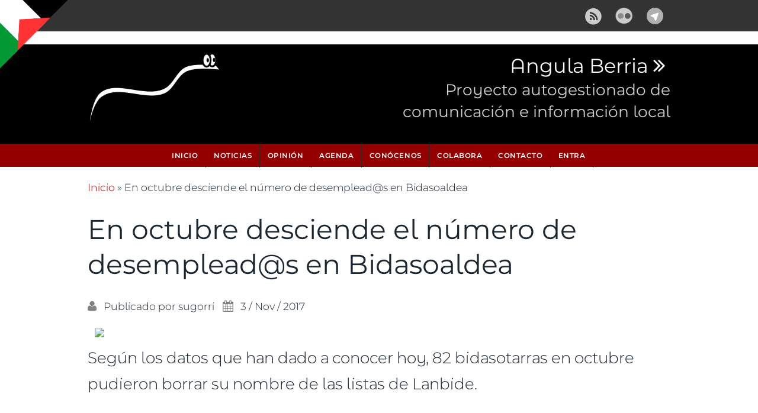

--- FILE ---
content_type: text/html; charset=utf-8
request_url: https://www.angulaberria.info/es/noticia/2017-03-11/en-octubre-desciende-el-numero-de-desempleads-en-bidasoaldea
body_size: 4988
content:
<!DOCTYPE html>
<html>
<head>
  <meta charset="utf-8" />
<meta name="viewport" content="width=device-width, initial-scale=1, maximum-scale=1, user-scalable=no" />
<link rel="shortcut icon" href="https://www.angulaberria.info/sites/default/files/favicon_1.ico" type="image/vnd.microsoft.icon" />
<meta name="description" content="En octubre desciende el número de desemplead@s en Bidasoaldea" />
<meta name="keywords" content="Desempleo, economía" />
<meta name="robots" content="follow, index" />
<meta name="news_keywords" content="Desempleo, economía" />
<meta name="standout" content="Desempleo, economía" />
<meta name="rating" content="general" />
<meta name="referrer" content="no-referrer" />
<meta name="generator" content="Drupal 7 (http://drupal.org)" />
<link rel="canonical" href="https://www.angulaberria.info/es/noticia/2017-03-11/en-octubre-desciende-el-numero-de-desempleads-en-bidasoaldea" />
<link rel="shortlink" href="https://www.angulaberria.info/es/node/5854" />
<meta http-equiv="content-language" content="es" />
  	 <!-- <meta name="description" content="Proyecto autogestionado de comunicación e información local - Lekuko komunikazio eta informazio proiektu autokudeatutakoa"> -->
    <meta name="MobileOptimized" content="width">
    <meta name="HandheldFriendly" content="true">
    <meta name="apple-mobile-web-app-capable" content="yes">
    <meta http-equiv="cleartype" content="on">
    <meta http-equiv="X-UA-Compatible" content="IE=edge, chrome=1">
    <title>En octubre desciende el número de desemplead@s en Bidasoaldea | Angula Berria</title>
  <style media="all">
@import url("https://www.angulaberria.info/modules/system/system.base.css?t903mb");
@import url("https://www.angulaberria.info/modules/system/system.messages.css?t903mb");
</style>
<style media="all">
@import url("https://www.angulaberria.info/modules/aggregator/aggregator.css?t903mb");
@import url("https://www.angulaberria.info/sites/all/modules/calendar/css/calendar_multiday.css?t903mb");
@import url("https://www.angulaberria.info/modules/comment/comment.css?t903mb");
@import url("https://www.angulaberria.info/modules/field/theme/field.css?t903mb");
@import url("https://www.angulaberria.info/modules/node/node.css?t903mb");
@import url("https://www.angulaberria.info/modules/search/search.css?t903mb");
@import url("https://www.angulaberria.info/modules/user/user.css?t903mb");
@import url("https://www.angulaberria.info/sites/all/modules/views/css/views.css?t903mb");
</style>
<style media="all">
@import url("https://www.angulaberria.info/sites/all/modules/ctools/css/ctools.css?t903mb");
@import url("https://www.angulaberria.info/sites/all/modules/panels/css/panels.css?t903mb");
@import url("https://www.angulaberria.info/sites/all/modules/tagclouds/tagclouds.css?t903mb");
</style>
<link rel="stylesheet" href="//cdnjs.cloudflare.com/ajax/libs/font-awesome/4.3.0/css/font-awesome.min.css" media="all" />
<style media="all">
@import url("https://www.angulaberria.info/sites/all/themes/gratis/css/normalize.css?t903mb");
@import url("https://www.angulaberria.info/sites/all/themes/gratis/css/color-palettes.css?t903mb");
@import url("https://www.angulaberria.info/sites/all/themes/gratis/css/styles.css?t903mb");
</style>
<style media="all">
@import url("https://www.angulaberria.info/sites/all/themes/gratis/css/hacks.css?t903mb");
@import url("https://www.angulaberria.info/sites/default/files/fontyourface/wysiwyg.css?t903mb");
@import url("https://www.angulaberria.info/sites/default/files/fontyourface/font.css?t903mb");
@import url("https://www.angulaberria.info/sites/default/files/fontyourface/local_fonts/OpenSauceRegular-normal-400/stylesheet.css?t903mb");
@import url("https://www.angulaberria.info/sites/default/files/fontyourface/local_fonts/RemidSans-normal-400/stylesheet.css?t903mb");
</style>
  <script src="//code.jquery.com/jquery-1.12.4.min.js"></script>
<script>
window.jQuery || document.write("<script src='/sites/all/modules/jquery_update/replace/jquery/1.12/jquery.min.js'>\x3C/script>")
</script>
<script src="https://www.angulaberria.info/sites/default/files/js/js_GOikDsJOX04Aww72M-XK1hkq4qiL_1XgGsRdkL0XlDo.js"></script>
<script src="https://www.angulaberria.info/sites/default/files/js/js_9eT4mx2q0iWOHCy4D5VX8GjMUBdE6SLxssg9kxXgsrY.js"></script>
<script src="https://www.angulaberria.info/sites/default/files/js/js_m_YgOQRVlH_N47LBUPX8mJJkdil5_fcpyL4TXwbwNvw.js"></script>
<script>
jQuery.extend(Drupal.settings, {"basePath":"\/","pathPrefix":"es\/","setHasJsCookie":0,"ajaxPageState":{"theme":"gratis","theme_token":"cRoxfjdyAy-iO4osSY9Abr2ucSzUT5TpxFLFB6Qlt6M","js":{"\/\/code.jquery.com\/jquery-1.12.4.min.js":1,"0":1,"misc\/jquery-extend-3.4.0.js":1,"misc\/jquery-html-prefilter-3.5.0-backport.js":1,"misc\/jquery.once.js":1,"misc\/drupal.js":1,"sites\/all\/modules\/jquery_update\/js\/jquery_browser.js":1,"public:\/\/languages\/es_ng6AsaSZTxxxW909Hq4FrVvxSZbs22EUkBsxw-ZzTcY.js":1,"sites\/all\/themes\/gratis\/js\/site.min.js":1,"1":1},"css":{"modules\/system\/system.base.css":1,"modules\/system\/system.menus.css":1,"modules\/system\/system.messages.css":1,"modules\/system\/system.theme.css":1,"modules\/aggregator\/aggregator.css":1,"sites\/all\/modules\/calendar\/css\/calendar_multiday.css":1,"modules\/comment\/comment.css":1,"modules\/field\/theme\/field.css":1,"modules\/node\/node.css":1,"modules\/search\/search.css":1,"modules\/user\/user.css":1,"sites\/all\/modules\/views\/css\/views.css":1,"sites\/all\/modules\/ctools\/css\/ctools.css":1,"sites\/all\/modules\/panels\/css\/panels.css":1,"sites\/all\/modules\/tagclouds\/tagclouds.css":1,"\/\/cdnjs.cloudflare.com\/ajax\/libs\/font-awesome\/4.3.0\/css\/font-awesome.min.css":1,"sites\/all\/themes\/gratis\/css\/normalize.css":1,"sites\/all\/themes\/gratis\/css\/color-palettes.css":1,"sites\/all\/themes\/gratis\/css\/core.css":1,"sites\/all\/themes\/gratis\/css\/styles.css":1,"sites\/all\/themes\/gratis\/system.theme.css":1,"sites\/all\/themes\/gratis\/system.menus.css":1,"sites\/all\/themes\/gratis\/css\/hacks.css":1,"sites\/default\/files\/fontyourface\/wysiwyg.css":1,"sites\/default\/files\/fontyourface\/font.css":1,"public:\/\/fontyourface\/local_fonts\/OpenSauceRegular-normal-400\/stylesheet.css":1,"public:\/\/fontyourface\/local_fonts\/RemidSans-normal-400\/stylesheet.css":1}}});
</script>
    <!--[if lt IE 9]>
  <script src="//html5shiv.googlecode.com/svn/trunk/html5.js"></script>
    <![endif]-->
</head>
<body class="html not-front not-logged-in no-sidebars page-node page-node- page-node-5854 node-type-noticia i18n-es preface-one postscript-one footer-three site-name-show site-slogan-show site-slogan-not-empty color-palette-purple header-left-right is-node themebg-light default-layout bg_pattern_09 bg-tint-purple has-tint">
<div id="skip-link">
    <a href="#main-content" class="element-invisible element-focusable">Pasar al contenido principal</a>
</div>

  <div class="l-page-wrapper">
    <div class="l-page">

      <!-- top links-->
              <div id="top-bar" class="">
          <div class="l-top-wrapper l-setwidth" style="max-width:80%;">
            <div class="top-links s-grid">
              


  <div class="region region-top-links">
    <div id="block-block-37" class="block block-block">

      
  <p style="text-align: right;"><a title="RSS" href="http://www.angulaberria.info/es/rss.xml"><img style="margin: 10px;" src="https://www.angulaberria.info/sites/all/themes/gratis/images/rss.png" alt="RSS Feed" width="32" height="32"></a><a title="Flickr" href="https://www.flickr.com/photos/angulaberria/" target="_blank" rel="noopener noreferrer"><img style="margin: 10px;" src="https://www.angulaberria.info/sites/all/themes/gratis/images/flickr.png" alt="Flickr" width="32" height="32"></a><a title="Telegram" href="https://t.me/angulaberria" target="_blank" rel="noopener noreferrer"><img style="margin: 10px;" src="https://www.angulaberria.info/sites/all/themes/gratis/images/telegram.png" alt="Telegram" width="32" height="32"></a></p>

</div>
  </div>
            </div>
          </div>
        </div>
            <!-- //top links-->

      <!-- header -->
      <div id="header-bar" class="l-header-wrapper" role="banner">
        <header class="l-header l-setwidth" style="max-width:80%;">

                    <div class="l-logo">
              <a href="/es" title="Angula Berria » Proyecto autogestionado de comunicación e información local ">
                <img id="logo-img" src="https://www.angulaberria.info/sites/default/files/banner.png" alt="Angula Berria » Proyecto autogestionado de comunicación e información local "/></a>
            </div><!--// l-logo-->
            
                    <div class="l-branding">

                                  <h1 class="site-name">
                    <a href="/es">
                      Angula Berria</a>
                  </h1>
              
                                      <h3 class="site-slogan">Proyecto autogestionado de comunicación e información local </h3>
                
          </div><!--//branding-->
            
        </header>
      </div><!-- // l-header -wrapper-->

      <div id="menu-wrapper" class="l-menu-wrapper main-menu" role="navigation">
        <div class="l-setwidth" style="max-width:80%;">

                      <a id="off-canvas-left-show" href="#off-canvas" class="l-off-canvas-show l-off-canvas-show--left">Mostrar navegación</a>
            <div id="off-canvas-left" class="l-off-canvas l-off-canvas--left">
              <a id="off-canvas-left-hide" href="#" class="l-off-canvas-hide l-off-canvas-hide--left">Ocultar navegación</a>

              <div class="main-menu-wrapper">

                <ul class="menu primary"><li class="first leaf menu-218 inicio level-1"><a href="/es" title="" class="alink menu-218 inicio">Inicio</a></li>
<li class="leaf menu-1886 noticias level-1"><a href="https://www.angulaberria.info/es/noticias" title="Todas las noticias" class="alink menu-1886 noticias">Noticias</a></li>
<li class="leaf menu-742 opinin level-1"><a href="/es/opinion/" title="Accede a nuestra sección de opinión" class="alink menu-742 opinin">Opinión</a></li>
<li class="leaf menu-744 agenda level-1"><a href="/es/calendario" title="Infórmate de todo en nuestra agenda" class="alink menu-744 agenda">Agenda</a></li>
<li class="leaf menu-527 concenos level-1"><a href="/es/pagina/2012-14-11/nace-un-nuevo-proyecto-informativo" title="Conoce quiénes somos.." class="alink menu-527 concenos">Conócenos </a></li>
<li class="leaf menu-528 colabora level-1"><a href="/es/pagina/2012-14-11/fotografia-escribe-graba-publica-colabora" title="Colabora con nosotras" class="alink menu-528 colabora">Colabora</a></li>
<li class="leaf menu-1081 contacto level-1"><a href="http://www.angulaberria.info/es/contact/contacto" title="Contacta con nosotras" class="alink menu-1081 contacto">Contacto</a></li>
<li class="last leaf menu-518 entra level-1"><a href="/es/user" title="Abre tu sesión o crea una nueva" class="alink menu-518 entra">Entra</a></li>
</ul>              </div>
            </div><!-- // off-canvas-left -->
                    <!-- //main menu -->

          <!-- for third party menu systems or modules-->
          
        </div>
      </div>

<div class="l-content-wrap">

  
              <div id="breadcrumbs-wrapper" class="l-breadcrumbs">
          <div class="breadcrumbs l-setwidth" style="max-width:80%;">
            <div class="s-grid"><h2 class="element-invisible">Se encuentra usted aquí</h2><nav class="breadcrumb"><a href="/es">Inicio</a> » En octubre desciende el número de desemplead@s en Bidasoaldea</nav></div>
          </div>
        </div>
      
      <!-- preface -->
      
      <div class="main" >
        <div class="l-main l-setwidth" role="main" style="max-width:80%;">

          <div class="l-content">
            <a id="main-content"></a>
                                      <h1>En octubre desciende el número de desemplead@s en Bidasoaldea</h1>
                                                                                    


  <div class="region region-content">
    <div id="block-system-main" class="block block-system">

      
  
  <article id="node-5854" class="node node--noticia node--promoted node--full node--noticia--full clearfix"
     about="/es/noticia/2017-03-11/en-octubre-desciende-el-numero-de-desempleads-en-bidasoaldea" typeof="sioc:Item foaf:Document" role="article">
      <header>
                  <span property="dc:title" content="En octubre desciende el número de desemplead@s en Bidasoaldea" class="rdf-meta element-hidden"></span><span property="sioc:num_replies" content="0" datatype="xsd:integer" class="rdf-meta element-hidden"></span>    </header>
  
      <section class="node-submitted">
      <span class="submitted">
        <span property="dc:date dc:created" content="2017-11-03T19:49:39+01:00" datatype="xsd:dateTime" rel="sioc:has_creator">Publicado por <span class="username" xml:lang="" about="/es/erabiltzaile/sugorri" typeof="sioc:UserAccount" property="foaf:name" datatype="">sugorri</span></span>      </span>
        <span class="date">
          3 / Nov / 2017      </span>
                      </section>
  
  <div class="node-content">
    <div class="field field-name-body field-type-text-with-summary field-label-hidden"><div class="field-items"><div class="field-item even" property="content:encoded"><p><img src="https://c1.staticflickr.com/5/4443/24292696178_ae98c8de98_b.jpg" style="float: left; margin: 12px;" width="717" height="208">Según los datos que han dado a conocer hoy, 82 bidasotarras en octubre pudieron borrar su nombre de las listas de Lanbide.<br><br>En Irun, 72 personas desaparecieron de las listas de Lanbide. A día de hoy, son 3.698 l@s irundarras apuntad@s al servicio vasco de empleo, el 12,7% de la población activa. En el último año en Irun hay 461 desemplead@s menos.<br><br>En Hondarribia, también, descendió en 10 el número de personas que buscaban trabajo en octubre. En el último año hay 97 personas menos apuntadas a las listas de Lanbide.&nbsp; A día de hoy, son 663 l@s hondarribitarras que se encuentran desemplead@s.<br><br>La tasa de paro en Irun es del 12,7% y la de Hondarribia es del 8,3%, siendo la tasa de paro de nuestro eskualde 11,8%, 10% la de Gipuzkoa y 12,8% la de la CAV.<br><br>Por sectores, el descenso del paro se dio en todos ellos, excepto en el sector de agricultura y pesca.</p>
</div></div></div><span class="vocabulary field field-name-field-tags field-type-taxonomy-term-reference field-label-above"><h2 class="field-label">Etiquetas:&nbsp;</h2><ul class="vocabulary-list"><li class="vocabulary-links field-item even"><a href="/es/etiquetas/desempleo" typeof="skos:Concept" property="rdfs:label skos:prefLabel" datatype="">Desempleo</a></li><li class="vocabulary-links field-item odd"><a href="/es/etiquetas/economia" typeof="skos:Concept" property="rdfs:label skos:prefLabel" datatype="">economía</a></li></ul></span>  </div>

  <ul class="links inline node-links"><li class="calendar_link first"><a href="/es/calendar-node-field-date" title="Ver el calendario.">Calendario</a></li>
<li class="comment_forbidden"><span><a href="/es/user/login?destination=node/5854%23comment-form">Inicie sesión</a> para comentar</span></li>
<li class="translation_eu last"><a href="/eu/berria/2017-03-11/urrian-jaitsi-da-langabezia-bidasoaldean" title="Urrian jaitsi da langabezia Bidasoaldean" class="translation-link" xml:lang="eu">Euskara</a></li>
</ul>  </article>

</div>
  </div>
                      </div>

                            </div>

      </div>

      

      <footer id="footer" role="footer" class="l-footer-wrapper">
        <div class="l-setwidth l-footer" style="max-width:80%;">

          <!--footer -->
                      <div class="footer">
              


  <div class="region region-footer-first">
    <div id="block-block-36" class="block block-block">

        <h2>Contacta con nosotras</h2>
    
  <p><a href="mailto:angula@angulaberria.info">angula[arroba]angulaberria.info</a></p>

</div>
  </div>
            </div>
          
                      <div class="footer">
              


  <div class="region region-footer-second">
    <div id="block-block-35" class="block block-block">

      
  <p style="text-align: center;"><a title="https://creativecommons.org/licenses/by-nc-sa/4.0/" href="http://creativecommons.org/licenses/by-nc-sa/4.0/" target="_blank" rel="noopener noreferrer"><img src="https://i.creativecommons.org/l/by-nc-sa/4.0/88x31.png" alt="Licencia de Creative Commons"></a></p>
<p style="text-align: center;">Angula Berria, 2013-2024</p>

</div>
  </div>
            </div>
          
                      <div class="footer">
              


  <div class="region region-footer-third">
    <div id="block-system-powered-by" class="block block-system">

      
  <span>Funciona con <a href="https://www.drupal.org">Drupal</a></span>
</div>
  </div>
            </div>
          
        </div>
      </footer>

</div>

    </div>
    <a href="#" class="scrolltop">Scroll to the top</a>
  </div>
</body>
</html>


--- FILE ---
content_type: text/css
request_url: https://www.angulaberria.info/sites/all/themes/gratis/css/hacks.css?t903mb
body_size: 4048
content:
/* Palestina Askatu! */

body::before {
  position: fixed;
  width: 100%;
  height: 100%;
  content: "";
  z-index: 9999;
  background-position: top left;
  background-image: url('https://www.radiopimienta.org/wp-content/uploads/2025/09/IkurrinaPalestinaGoraEskerra.png');
  background-size: 9%;
  background-repeat: no-repeat;
  pointer-events: none;
}
@media (max-width: 809px) {
  body::before {
    background-size: 18%;
  }
}


sub {
  position: static;
}

cite, q {

  font-style: oblique;
  font-weight:lighter;
}

strong {
  font-family: 'MontserratAceSemiBold'
}

.bold, b, strong {
  font-weight: normal !important;
}

p {
  font-size: clamp(1rem, -1.5rem + 8vw, 2rem);
}

table, th, td {
  border: 1px solid black;
  border-collapse: collapse;
}

th, td {
  text-align: left;
  padding: 0.5rem;
}

tr:nth-child(even) {
  background-color: #CCC;
}

.ordered-list, ol {
  list-style: decimal;
  margin: 0px 0px 0.5rem 1.6rem;
}

.list-margin {
  margin: 0px 0px 0.5rem .5rem;
}


.main-menu-wrapper > ul > li > a {
  font-family: 'MontserratAceSemiBold'

}

blockquote {
  display: block;
  margin: 0 0 20px;
  min-height: 120px;
  padding: 15px 40px 15px 200px;
  position: relative;
  font-family: Georgia, sans-serif;
  font-size: 1.2rem;
  font-weight: bold;
  background-color: #333333;
  color: #fff;
  border-left: 20px #E00000 solid;
}

blockquote::before {
  color: #E00000;
  content: "\201C";
  font-family: Georgia, serif;
  font-size: 10rem;
  font-weight: bold;
  left: 10px;
  line-height: 0.75;
  position: absolute;
}

.color-palette-purple blockquote::before {
  color: #fff;
}

.margen-arriba {
  margin-top: 1.5rem;
}


@media all and (max-width: 800px) {
	#toolbar,
	#admin-menu {
		display: none;
	}
	
  html body.toolbar,
  html body.admin-menu {
    padding-top: 0 !important;
    margin-top: 0 !important;
  }
}

/* AÑADIDO a noticias */

.field-item p {
  font-size: clamp(1.4rem, -1.5rem + 8vw, 1.8rem);
  line-height: 1.8rem;
  margin-right: 1.5rem;
}

.node--opinion--full  p,
.node--noticia--full p {
  line-height: 2.8rem !important;
}

.node--opinion--full li,
.node--noticia--full li,
.field-item li {
  font-size: clamp(1.4rem, -1.5rem + 8vw, 1.8rem);
  line-height: 2.8rem;
  margin-right: 1.5rem;
}

.node--opinion--full  h2,
.node--noticia--full h2,
.field-item h2 {
  font-family: 'MontserratAceSemiBold';
  font-size: clamp(1.8rem, -1.5rem + 8vw, 2.8rem);
}

.node--opinion--full  h3,
.node--noticia--full h3,
.field-item h3 {
  font-family: 'MontserratAceSemiBold';
  font-size: clamp(1.6rem, -1.5rem + 8vw, 2.5rem);
}

.node--opinion--full  h4, .node--opinion--full  h5,
.node--noticia--full h4, .node--noticia--full h5,
.field-item h4, .field-item h5 {
  font-family: 'MontserratAceSemiBold';
  font-size: clamp(1.6rem, -1.5rem + 8vw, 2rem);
}

/* AÑADIDO PANELES */

#entrada {
	font-size: 1.1rem;
	font-style: normal;
	font-weight: 300;
	line-height: 1.5;
  word-wrap: break-word;
  padding: 1rem 1rem 1rem 0;
  margin: 1rem 1rem 1rem 0;
  width: 100%;
}

#entrada img {	
	width: 100%;	
	max-width: 98%;
	height: auto;
	padding: 0 5px 0 5px;
} 

#entrada h2 {
	text-decoration: none;
	font-size: 1.5rem;
  margin-bottom: 10px;
  padding-top: 1rem;	
}

#mini-panel-destacado img {
 width: 100%;	
 max-width: 375px;
 height: auto;
 padding: 0 5px 0 5px;
}

#lehen_berria img {
 width: 100%;
 max-width: 350px;
 height: auto;
 padding: 0 5px 0 5px;
}

/*  AÑADIDO MINIPANEL OPINIÓN */

#opinion img {
 display: block;
 clear: both;
 width: 100%;
 max-width: 100%;
 height: auto; 
 padding: 0 5px 0 5px;
}

#opinion {
 color: #555;
}

/* AÑADIDO QUE PUEDO HACER HOY*/

#gaur {
 font-size: 1rem;
 font-style: normal;
 font-weight: normal;
 line-height: 1.5;
 word-wrap: break-word;
}

#gaur img {
 display: block;
 clear: both;
 width: 100%;
 max-width: 100%;
 height: auto;
}	

/*   AÑADIDO MINIPANELES CASTELLANO Y EUSKERA */

#mini-panel-euskara td {
 background-color: #EEEEEC;
 border: solid #fff 5px;
 color: #000;
}


#mini-panel-euskara a, 
#mini-panel-castellano a {
 color: #940000;
}

#mini-panel-euskara a:hover,
#mini-panel-castellano a:hover {
 color: #000;
}

#mini-panel-castellano td {
  background-color: #EEEEEC;
  border: solid #fff 5px;
  color: #000;
}

/* AÑADIDO LATERAL DERECHO */

#lateralDerecha img {
	display: block;
  margin-left: auto;
  margin-right: auto;
  width: 100%;
}

/* AÑADIDO BLOQUES CENTRADOS */

.bloquesCentrados {
	border-top: 1px solid #666;
	padding-top: 10px;
}

/* AÑADIDO VISTA AGENDA */

.agenda td {
 background: #fff;
 text-align: left;
 padding: 30px 20px 20px 30px;
 border-right: 1px solid #c8c7c7;
 border-bottom: 1px solid #c8c7c7;

}

.agenda .views-field-title {
  font-size: 1.4rem;
}

.agenda .views-field-field-date,
.agenda .views-field-field-lugar,
.agenda .views-field-field-organiza {
  font-size: 1rem;
  font-weight: bold;
}
.agenda img {
  width: 100%;
}

.agenda h1 {
  text-align: left;
  margin: 1.5rem 0 0.2rem 0;
}


/* AÑADIDO ENCABEZADO */

#encabezado img {
 max-width: 100%;
 max-height: auto;
 line-height: 130%;
}

#panels-ipe-paneid-6 {
 padding-bottom: 10px; 
}

#panels-ipe-paneid-97 {
 padding-bottom: 15px;
}


/* AÑADIDO PARA VER LAS NOTICIAS PEQUEÑAS */

.field::after {
  /*overflow: auto;*/
  content: "";
  clear: both;
  display: table;
}

/* AÑADIDO PIE */

#block-block-36 p {
  font-size: clamp(1rem, -1.5rem + 8vw, 1.3rem);
}

/***************************************/
/* ESTILOS PARA PORTADA INICIO  */

/* CLASES  Y ID */

h2, .h2 {
  font-size: 1.6rem;
}

h3, .h3 {
  font-size: 1.3rem;
}

h4, .h4 {
  font-size: 1.1rem;
}

h5, .h5, h6, .h6 {
  font-size: 0.8rem;
}

.views-field-body {
  padding-top: 1rem;
}

#inicio article {
  padding: 1rem;
}

.color-palette-purple .l-header-wrapper a, 
.color-palette-purple.site-name-show h1.site-name a::after {
  color: #fff;
}
.color-palette-purple .l-header-wrapper a:hover {
  color: #940000;
}

.node-content img {
  width: 100%;
}

/* Píe */

#block-block-36 a,
#block-system-powered-by a {
  background-color: #940000; 
  color: #fff;
  padding: .5rem;
  font-weight: bold;
}

#block-block-36 a:hover,
#block-system-powered-by a:hover {
  background-color: #999;
}

/* BLOQUE IDIOMAS */

#idiomas .contextual-links li {
  display: none;
}

#idiomas {
  display: flex;
  justify-content: right;
  align-items: center;
  /* height: 3.563em; */
  flex-flow: row wrap;
}

#idiomas ul {
  display: table;
  margin: 0 auto;
}

#idiomas li {
  float: left;
  text-decoration: none;
  padding: 0 .5rem;
  list-style: none;
  text-transform: uppercase;
  letter-spacing: .041rem;
  margin: 12px .5rem .5rem 0;
}

#idiomas h2 {
  font-size: 1.5rem;
  margin: 11px .5rem .5rem 0;
}

/*** PRIMERA NOTICIA -- BLOQUE 1  ***/

q {
  font-weight:lighter;
  font-style: italic;
}

#primera-noticia {
  background-color: #ccc;
  color: #000;
  border-left: 20px #E00000 solid;
}

#primera-noticia article.node {
  margin-bottom: 0;
}

#primera-noticia article {
  padding-left: 1rem;
}

#primera-noticia img {
  display: none;
}

#primera-noticia h2 {
  font-size: 2.1rem;
/*   font-weight: bold; */
}

#primera-noticia a,
.calendario .pane-title a {
/*   color: #999; */
color: #E00000;
}

#primera-noticia a:hover,
.calendario .pane-title a:hover {
  color: #333;
}

.calendario {
  margin-top: 2rem;
  margin-bottom: 2rem;
}

#primera-noticia span.submitted::before,
#primera-noticia span.date::before,
#primera-noticia li.node-readmore::before,
#primera-noticia li.comment-add::before {
  color: #fff;
}

.noticia .submitted,
.noticia .date,
.noticia .node-readmore,
.noticia .comment-add,
.noticia .statistics_counter,
.noticia .translation_es, 
.noticia .translation_eu {
  font-size: 1.3rem;
}

.noticia p {
  text-align: left;
  font-size: 1.4rem;
}

.noticia .feed-icon {
  display: none;
}

#noticia-opinion {
  background-color: #ccc;
  border-left: 20px #E00000 solid;
  color: #000;
  padding: 2rem;
  margin-top: 3rem;
}

#noticia-opinion p {
  ont-size: clamp(1.2rem, -1.5rem + 8vw, 1.6rem);
}

/* .bloque-txiki h2 {
  font-size: 1.3em;
} */

.bloque-txiki p {
  text-align: left;
  font-size: 1.4rem;
}

.bloque-txiki img, .bloque-txiki iframe {
  width: 100%;
}

.bloque-txiki .submitted,
.bloque-txiki .date,
.bloque-txiki .node-readmore,
.bloque-txiki .comment-add,
.bloque-txiki .statistics_counter,
.bloque-txiki .translation_es, 
.bloque-txiki .translation_eu,
.opinion-foto .submitted,
.opinion-foto .date,
.opinion-foto .node-readmore,
.opinion-foto .comment-add,
.opinion-foto .statistics_counter,
.opinion-foto .translation_es, 
.opinion-foto .translation_eu {
  font-size: 1.1rem;
}

/*** SEGUNDA NOTICIA  -- BLOQUE 2 ***/

/* NOTICIAS OTROS IDIOMAS */

#otros-idiomas h2 {
  margin-top: 1rem;
}

.otro-idioma {
  padding: 1.5rem;
  background-color: #F9F9F9;
  border: solid #fff 5px;
  font-weight: 200;
}

.otro-idioma .views-row-odd  {
  padding-bottom: .5rem;
  border-width: 2px;
  border-bottom-style: dashed;
  border-color: #333;
}

.otro-idioma .views-row-even {
  padding-top: .5rem;
}


/**************************************/

#calendario-bihar.unordered-list, 
#calendario-bihar ul,
#calendario .unordered-list, 
#calendario ul {
  list-style-type: circle;
}

.calendario .views-label-field-date,
.calendario .views-label-field-lugar,
.calendario .views-label-field-organiza {
  font-size: 1rem;
  font-weight: bold;
  padding-right: .2rem;
  padding-left: .2rem;
}

.calendario p {
  font-size: 1.1rem;
}

.calendario img {
  width: 100%;
}

.calendario .pane-title {
  background-color: #333333;
  color: #fff;
  padding: .2rem 0 .3rem .5rem;
}

#calendario-bihar {
  border-bottom: 2px dashed #333333;
  padding-bottom: 1.5rem;
}

/* BLOQUE ERLETXEA */

#info-erletxe {
  margin-top: 2rem;
}

#info-erletxe img {
  width: 75%;
}

/* BLOQUE IRITZIA */ 

#mas-opiniones .pane-content h2 {
  background-color: #f9f9f9;
}

.opinion .node-title {
  background-color: #f9f9f9;
}

#iritzia-contenedor .pane-title {
  background-color: #333333;
  color: #fff;
  padding: .5rem;
  font-size: 2rem;
}

#iritzia-contenedor .more-link,
#mini-panel-antxeta .more-link {
  display: none;
}

.opinion img {
  width: 100%;
}

#iritzia-contenedor .sanderson-column-content-row2 {
  border-top: 15px #fff solid;
  padding-top: 1em;
}

/* TERCER BLOQUE */

.bloque-txiki-sin-foto h2 {
  font-size: 1.3rem;
}

.bloque-txiki-sin-foto p {
  font-size: 1rem;
}

.bloque-txiki-sin-foto img {
  display: none;
}

#mas-noticias img {
  width: 50%;
}

/* BLOQUE ANTXETA + BISASOAKO HITZA */

.antxeta, 
.bloque {
  margin: 0 1rem;
}

.antxeta .fecha {
  border-width: 2px;
  border-bottom-style: dashed;
  border-color: #940000;
  font-style: normal;
}

.antxeta h2 {
  margin: .5rem 0 .5rem 0;
  line-height: 1.2rem;
  font-size: 1rem;
}


#antxetamedia .pane-title,
#noticias-rss .pane-title, 
#bloque-buscar .pane-title {
  background-color: #333333;
  color: #fff;
  padding: .5rem;
  font-size: 2rem;
}

#noticias-rss table {
  border-style: none;
  border-collapse: separate;
  border-spacing: 0;
}

#noticias-rss table td {
  padding: 1rem 1.5rem;
}

/* TODAS LA NOTICIAS */

.view-albiste-guztiak {
  margin: .5rem 10%;
}

.view-albiste-guztiak img {
  width: 100%;
}

.view-albiste-guztiak .panel-1col .panel-col {
  margin: 1rem 0 1rem 0;
}

.fechas {
  border-width: 2px;
  border-bottom-style: dashed;
  border-color: #940000;
  font-weight: bold;
}

.titulo {
  margin: .5rem 0 1rem 0;
}

.img-noticias div>p>a>img {
  width: 100%;
}

.antxeta .contextual-links-region h1 {
  text-align: center;
}

/**** Columnas banner ***/

.fila:after {
  content: "";
  display: table;
  clear: both;
}

.columna {
  float: left;
  width: 20%;
  padding: 0.625rem;
}

.columna-central {
  float: left;
  width: 60%;
  padding: 0.625rem;
}


/* Responsive  añadido */


@media only screen and (max-width:800px) {

 .panel-2col .panel-col-first {
  float: none;
  width: 100%;
}

.panel-2col .panel-col-last {
  float: none;
  width: 100%;
}

/* Portada Inicio */

body {
  font-size: 1.1rem;
}

p {
  font-size: 1.8rem !important;
}

.l-main, .l-setwidth {
  padding: 0;
}

#primera-noticia p {
  font-size: 1.4rem !important;
}

#idiomas h2 {
  font-size: 1.3rem;
  margin: 11px 0.5rem 0.5rem 0;
}

#primera-noticia h2 {
  font-size: 1.6rem;
  line-height: 2.2rem !important;
/*   font-weight: bold; */
}


.node-submitted,
.node-links {
  font-size: .7rem;
}

.node--opinion--full  p,
.node--noticia--full p{

  line-height: 2.4rem !important;
}

.node--opinion--full li,
.node--noticia--full li{

  line-height: 2.4rem !important;
}

.row-2,
.ocultar {
  display: none;
}

.bloque {
  margin: 0;
}

.bloque img {
  float: none;
  margin: 0;
  width: 100%;
}

.pond-column {
  min-height: 1px;
  width: 100%;
  float: none;
}

#iritzia-contenedor .pane-title,
.calendario .pane-title,
#antxetamedia .pane-title,
#noticias-rss .pane-title, 
#bloque-buscar .pane-title
{
  font-size: 1.5rem;
  font-weight: bold;
}

.color-palette-purple .l-off-canvas--left {
  /* background-color: #491f70; */
  background-color: #000;
}

.l-menu-wrapper ul.menu a{
  font-weight: bold;
}


/* Todas las noticias  */

.view-albiste-guztiak {
  margin: .5rem 5%;
}

/* Columnas */

columna {
  width: 100%;
}

}

@media only screen and (max-width:768px) and (min-width: 480px) {

  .ocultar {
    display: block;
  }

  .antxeta,
  .bloque {
    margin: 0;
  }

  .antxeta h2 {
    margin: .2rem 0 .2rem 0;
    font-size: 1.1rem;
  }

  blockquote {
    padding: 0;
  }

  blockquote::before {
    display: none;
  }

}

/*@media (orientation: landscape) {

  .noticia p {
    text-align: left;
    font-size: 1em;
  }

  h2, 
  .h2,
  .bloque-txiki h2 {
    font-size: 1.3em;
  }

  #antxetamedia .pane-title, 
  #noticias-rss .pane-title, 
  #bloque-buscar .pane-title {
    font-size: 2em;
  }

  .ocultar {
    display: block;
  }

  .antxeta,
  .bloque {
    margin: 0;
  }

}
*/

/* iPhone [portrait + landscape] */

@media only screen and (max-width: 800px) {
 .webb-flipped-column,
 .webb-flipped-content-container,
 .webb-flipped-content-column1,
 .webb-flipped-content-column2 {
  width: 100%;
  float: none;
}

.webb-flipped-column-inner,
.webb-flipped-content-container-inner {
  margin-right: 0;
}

blockquote {
  padding: 0;
}

blockquote::before {
  display: none;
}

/* Cambio tamaño lema  */

h3.site-slogan {
  font-size: 100%;
}

/*  Centrar publicado y fecha  */

.node-submitted .date,
.node-submitted .submitted
{
  text-align: left;
}

/*  Modificar tamaños de la letra */

/* h1 {
  font-size: 1.875rem;
}

h2 {
  font-size: 1.3rem;
} */

/* .noticia p {
  text-align: left;
  font-size: 2.5rem !important; 
} */

}


/* Vídeo responsive */

@media all and (max-width: 460px) {
  .video {
    width: 100%;
    height: auto;
    position: relative;
  }

  .video iframe {
    position: absolute;
    width: 100%;
    height: 100%;
    top: 0;
    left: 0;
  }    
}





--- FILE ---
content_type: text/css
request_url: https://www.angulaberria.info/sites/default/files/fontyourface/wysiwyg.css?t903mb
body_size: 117
content:
.fontyourface-2 { font-family: 'OpenSauceRegular'; font-style: normal; font-weight: 400; }
.fontyourface-4 { font-family: 'RemidSans'; font-style: normal; font-weight: 400; }


--- FILE ---
content_type: text/css
request_url: https://www.angulaberria.info/sites/default/files/fontyourface/local_fonts/OpenSauceRegular-normal-400/stylesheet.css?t903mb
body_size: 140
content:
@font-face {
  font-family: 'OpenSauceRegular';
  src: url("opensauceone-regular.ttf") format("truetype");
  font-style: normal;
  font-weight: 400;
}


--- FILE ---
content_type: text/css
request_url: https://www.angulaberria.info/sites/default/files/fontyourface/local_fonts/RemidSans-normal-400/stylesheet.css?t903mb
body_size: 136
content:
@font-face {
  font-family: 'RemidSans';
  src: url("remindsans-regular.ttf") format("truetype");
  font-style: normal;
  font-weight: 400;
}


--- FILE ---
content_type: text/css;charset=UTF-8
request_url: https://fontlibrary.org//face/montserrat-ace
body_size: 571
content:
@font-face {
    font-family: 'MontserratAceBold';
        src: url('/assets/fonts/montserrat-ace/0398c86c71c57d9801fab9e06767cc9d/35fbcb1168f192132fe57c9b2e6dbcb2/MontserratAceBold.otf') format('opentype');
    font-weight: bold;
    font-style: normal;
      }

@font-face {
    font-family: 'MontserratAceBoldItalic';
        src: url('/assets/fonts/montserrat-ace/0398c86c71c57d9801fab9e06767cc9d/0edf2125a254f96deab5404118845979/MontserratAceBoldItalic.otf') format('opentype');
    font-weight: bold;
    font-style: italic;
      }

@font-face {
    font-family: 'MontserratAceItalic';
        src: url('/assets/fonts/montserrat-ace/0398c86c71c57d9801fab9e06767cc9d/fce3a677f71ea4224a0d7eb90cb3bd3a/MontserratAceItalic.otf') format('opentype');
    font-weight: normal;
    font-style: italic;
      }

@font-face {
    font-family: 'MontserratAceLight';
        src: url('/assets/fonts/montserrat-ace/0398c86c71c57d9801fab9e06767cc9d/9a4e84668de73d4d183a6c148d83ac7d/MontserratAceLight.otf') format('opentype');
    font-weight: normal;
    font-style: normal;
      }

@font-face {
    font-family: 'MontserratAceLightItalic';
        src: url('/assets/fonts/montserrat-ace/0398c86c71c57d9801fab9e06767cc9d/f61bf22c1070b2c74f295ed9f07dccab/MontserratAceLightItalic.otf') format('opentype');
    font-weight: normal;
    font-style: italic;
      }

@font-face {
    font-family: 'MontserratAceMedium';
        src: url('/assets/fonts/montserrat-ace/0398c86c71c57d9801fab9e06767cc9d/61324243172d5fb7f72ac72d971842b5/MontserratAceMedium.otf') format('opentype');
    font-weight: normal;
    font-style: normal;
      }

@font-face {
    font-family: 'MontserratAceMediumItalic';
        src: url('/assets/fonts/montserrat-ace/0398c86c71c57d9801fab9e06767cc9d/b6bc721a719e0d25e9019fd85ac8611c/MontserratAceMediumItalic.otf') format('opentype');
    font-weight: normal;
    font-style: italic;
      }

@font-face {
    font-family: 'MontserratAceRegular';
        src: url('/assets/fonts/montserrat-ace/0398c86c71c57d9801fab9e06767cc9d/5a3b55b9feeec3064c56143560770d23/MontserratAceRegular.otf') format('opentype');
    font-weight: normal;
    font-style: normal;
      }

@font-face {
    font-family: 'MontserratAceSemiBold';
        src: url('/assets/fonts/montserrat-ace/0398c86c71c57d9801fab9e06767cc9d/8752a8d3c164a68b752c9f2479a672ee/MontserratAceSemiBold.otf') format('opentype');
    font-weight: normal;
    font-style: normal;
      }

@font-face {
    font-family: 'MontserratAceSemiBoldItalic';
        src: url('/assets/fonts/montserrat-ace/0398c86c71c57d9801fab9e06767cc9d/230c1f059b4755542c2134dad13b728c/MontserratAceSemiBoldItalic.otf') format('opentype');
    font-weight: normal;
    font-style: italic;
      }

 /* The following rules are deprecated. */ 

@font-face {
    font-family: 'Montserrat Ace';
        src: url('/assets/fonts/montserrat-ace/0398c86c71c57d9801fab9e06767cc9d/35fbcb1168f192132fe57c9b2e6dbcb2/MontserratAceBold.otf') format('opentype');
    font-weight: bold;
    font-style: normal;
      }



@font-face {
    font-family: 'Montserrat Ace';
        src: url('/assets/fonts/montserrat-ace/0398c86c71c57d9801fab9e06767cc9d/0edf2125a254f96deab5404118845979/MontserratAceBoldItalic.otf') format('opentype');
    font-weight: bold;
    font-style: italic;
      }



@font-face {
    font-family: 'Montserrat Ace';
        src: url('/assets/fonts/montserrat-ace/0398c86c71c57d9801fab9e06767cc9d/fce3a677f71ea4224a0d7eb90cb3bd3a/MontserratAceItalic.otf') format('opentype');
    font-weight: normal;
    font-style: italic;
      }



@font-face {
    font-family: 'Montserrat Ace';
        src: url('/assets/fonts/montserrat-ace/0398c86c71c57d9801fab9e06767cc9d/9a4e84668de73d4d183a6c148d83ac7d/MontserratAceLight.otf') format('opentype');
    font-weight: normal;
    font-style: normal;
      }



@font-face {
    font-family: 'Montserrat Ace';
        src: url('/assets/fonts/montserrat-ace/0398c86c71c57d9801fab9e06767cc9d/f61bf22c1070b2c74f295ed9f07dccab/MontserratAceLightItalic.otf') format('opentype');
    font-weight: normal;
    font-style: italic;
      }



@font-face {
    font-family: 'Montserrat Ace';
        src: url('/assets/fonts/montserrat-ace/0398c86c71c57d9801fab9e06767cc9d/61324243172d5fb7f72ac72d971842b5/MontserratAceMedium.otf') format('opentype');
    font-weight: normal;
    font-style: normal;
      }



@font-face {
    font-family: 'Montserrat Ace';
        src: url('/assets/fonts/montserrat-ace/0398c86c71c57d9801fab9e06767cc9d/b6bc721a719e0d25e9019fd85ac8611c/MontserratAceMediumItalic.otf') format('opentype');
    font-weight: normal;
    font-style: italic;
      }



@font-face {
    font-family: 'Montserrat Ace';
        src: url('/assets/fonts/montserrat-ace/0398c86c71c57d9801fab9e06767cc9d/5a3b55b9feeec3064c56143560770d23/MontserratAceRegular.otf') format('opentype');
    font-weight: normal;
    font-style: normal;
      }



@font-face {
    font-family: 'Montserrat Ace';
        src: url('/assets/fonts/montserrat-ace/0398c86c71c57d9801fab9e06767cc9d/8752a8d3c164a68b752c9f2479a672ee/MontserratAceSemiBold.otf') format('opentype');
    font-weight: normal;
    font-style: normal;
      }



@font-face {
    font-family: 'Montserrat Ace';
        src: url('/assets/fonts/montserrat-ace/0398c86c71c57d9801fab9e06767cc9d/230c1f059b4755542c2134dad13b728c/MontserratAceSemiBoldItalic.otf') format('opentype');
    font-weight: normal;
    font-style: italic;
      }

